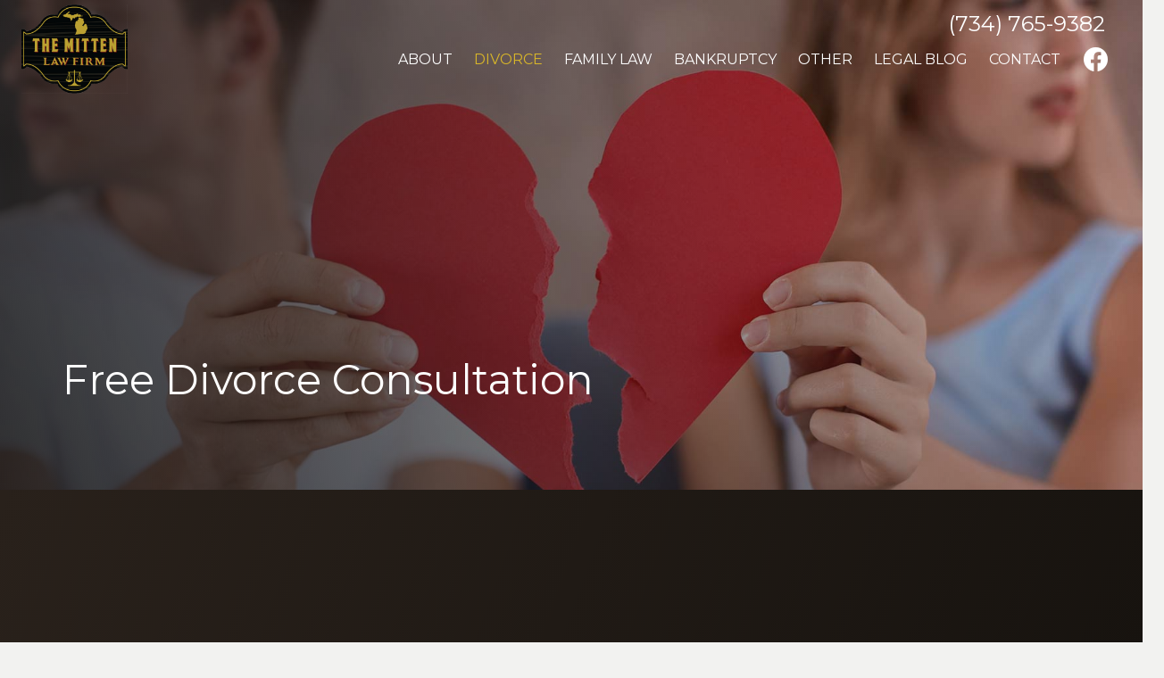

--- FILE ---
content_type: text/html; charset=UTF-8
request_url: https://www.mittenlaw.com/divorce-process/
body_size: 17354
content:
<!DOCTYPE HTML>
<html class="" lang="en-US">
<head>
	<meta charset="UTF-8">
<script type="text/javascript">
/* <![CDATA[ */
var gform;gform||(document.addEventListener("gform_main_scripts_loaded",function(){gform.scriptsLoaded=!0}),document.addEventListener("gform/theme/scripts_loaded",function(){gform.themeScriptsLoaded=!0}),window.addEventListener("DOMContentLoaded",function(){gform.domLoaded=!0}),gform={domLoaded:!1,scriptsLoaded:!1,themeScriptsLoaded:!1,isFormEditor:()=>"function"==typeof InitializeEditor,callIfLoaded:function(o){return!(!gform.domLoaded||!gform.scriptsLoaded||!gform.themeScriptsLoaded&&!gform.isFormEditor()||(gform.isFormEditor()&&console.warn("The use of gform.initializeOnLoaded() is deprecated in the form editor context and will be removed in Gravity Forms 3.1."),o(),0))},initializeOnLoaded:function(o){gform.callIfLoaded(o)||(document.addEventListener("gform_main_scripts_loaded",()=>{gform.scriptsLoaded=!0,gform.callIfLoaded(o)}),document.addEventListener("gform/theme/scripts_loaded",()=>{gform.themeScriptsLoaded=!0,gform.callIfLoaded(o)}),window.addEventListener("DOMContentLoaded",()=>{gform.domLoaded=!0,gform.callIfLoaded(o)}))},hooks:{action:{},filter:{}},addAction:function(o,r,e,t){gform.addHook("action",o,r,e,t)},addFilter:function(o,r,e,t){gform.addHook("filter",o,r,e,t)},doAction:function(o){gform.doHook("action",o,arguments)},applyFilters:function(o){return gform.doHook("filter",o,arguments)},removeAction:function(o,r){gform.removeHook("action",o,r)},removeFilter:function(o,r,e){gform.removeHook("filter",o,r,e)},addHook:function(o,r,e,t,n){null==gform.hooks[o][r]&&(gform.hooks[o][r]=[]);var d=gform.hooks[o][r];null==n&&(n=r+"_"+d.length),gform.hooks[o][r].push({tag:n,callable:e,priority:t=null==t?10:t})},doHook:function(r,o,e){var t;if(e=Array.prototype.slice.call(e,1),null!=gform.hooks[r][o]&&((o=gform.hooks[r][o]).sort(function(o,r){return o.priority-r.priority}),o.forEach(function(o){"function"!=typeof(t=o.callable)&&(t=window[t]),"action"==r?t.apply(null,e):e[0]=t.apply(null,e)})),"filter"==r)return e[0]},removeHook:function(o,r,t,n){var e;null!=gform.hooks[o][r]&&(e=(e=gform.hooks[o][r]).filter(function(o,r,e){return!!(null!=n&&n!=o.tag||null!=t&&t!=o.priority)}),gform.hooks[o][r]=e)}});
/* ]]> */
</script>

	<title>How To File For Divorce&#x2d;Free Divorce Consultation &#x2d; Mitten Law</title>
	<style>img:is([sizes="auto" i], [sizes^="auto," i]) { contain-intrinsic-size: 3000px 1500px }</style>
	
<!-- The SEO Framework by Sybre Waaijer -->
<meta name="robots" content="max-snippet:-1,max-image-preview:standard,max-video-preview:-1" />
<link rel="canonical" href="https://www.mittenlaw.com/divorce-process/" />
<meta name="description" content="Michigan divorces can still be messy. Get a free divorce attorney consultation to help you with spousal support, property division &#038; other divorce matters." />
<meta property="og:type" content="website" />
<meta property="og:locale" content="en_US" />
<meta property="og:site_name" content="Mitten Law" />
<meta property="og:title" content="How To File For Divorce&#x2d;Free Divorce Consultation &#x2d; Mitten Law" />
<meta property="og:description" content="Michigan divorces can still be messy. Get a free divorce attorney consultation to help you with spousal support, property division &#038; other divorce matters." />
<meta property="og:url" content="https://www.mittenlaw.com/divorce-process/" />
<meta property="og:image" content="https://www.mittenlaw.com/wp-content/uploads/2020/06/divorce.jpg" />
<meta property="og:image:width" content="1920" />
<meta property="og:image:height" content="980" />
<meta property="og:image:alt" content="Free divorce consultation" />
<meta name="twitter:card" content="summary_large_image" />
<meta name="twitter:title" content="How To File For Divorce&#x2d;Free Divorce Consultation &#x2d; Mitten Law" />
<meta name="twitter:description" content="Michigan divorces can still be messy. Get a free divorce attorney consultation to help you with spousal support, property division &#038; other divorce matters." />
<meta name="twitter:image" content="https://www.mittenlaw.com/wp-content/uploads/2020/06/divorce.jpg" />
<meta name="twitter:image:alt" content="Free divorce consultation" />
<meta name="google-site-verification" content="cNMtbxzELxbfHeAIw9nsMejh0GYMIKI7MNT_CMWSgyI" />
<script type="application/ld+json">{"@context":"https://schema.org","@graph":[{"@type":"WebSite","@id":"https://www.mittenlaw.com/#/schema/WebSite","url":"https://www.mittenlaw.com/","name":"Mitten Law","inLanguage":"en-US","potentialAction":{"@type":"SearchAction","target":{"@type":"EntryPoint","urlTemplate":"https://www.mittenlaw.com/search/{search_term_string}/"},"query-input":"required name=search_term_string"},"publisher":{"@type":"Organization","@id":"https://www.mittenlaw.com/#/schema/Organization","name":"Mitten Law","url":"https://www.mittenlaw.com/","logo":{"@type":"ImageObject","url":"https://www.mittenlaw.com/wp-content/uploads/2024/01/cropped-mitten_law_logo.jpg","contentUrl":"https://www.mittenlaw.com/wp-content/uploads/2024/01/cropped-mitten_law_logo.jpg","width":512,"height":512}}},{"@type":"WebPage","@id":"https://www.mittenlaw.com/divorce-process/","url":"https://www.mittenlaw.com/divorce-process/","name":"How To File For Divorce&#x2d;Free Divorce Consultation &#x2d; Mitten Law","description":"Michigan divorces can still be messy. Get a free divorce attorney consultation to help you with spousal support, property division &#038; other divorce matters.","inLanguage":"en-US","isPartOf":{"@id":"https://www.mittenlaw.com/#/schema/WebSite"},"breadcrumb":{"@type":"BreadcrumbList","@id":"https://www.mittenlaw.com/#/schema/BreadcrumbList","itemListElement":[{"@type":"ListItem","position":1,"item":"https://www.mittenlaw.com/","name":"Mitten Law"},{"@type":"ListItem","position":2,"name":"How To File For Divorce&#x2d;Free Divorce Consultation"}]},"potentialAction":{"@type":"ReadAction","target":"https://www.mittenlaw.com/divorce-process/"}}]}</script>
<!-- / The SEO Framework by Sybre Waaijer | 8.28ms meta | 4.85ms boot -->

<link rel='dns-prefetch' href='//www.googletagmanager.com' />
<link rel='dns-prefetch' href='//fonts.googleapis.com' />
<meta name="viewport" content="width=device-width, initial-scale=1"><meta name="SKYPE_TOOLBAR" content="SKYPE_TOOLBAR_PARSER_COMPATIBLE"><meta name="theme-color" content="#f2f2f0"><style id='classic-theme-styles-inline-css' type='text/css'>
/*! This file is auto-generated */
.wp-block-button__link{color:#fff;background-color:#32373c;border-radius:9999px;box-shadow:none;text-decoration:none;padding:calc(.667em + 2px) calc(1.333em + 2px);font-size:1.125em}.wp-block-file__button{background:#32373c;color:#fff;text-decoration:none}
</style>
<style id='global-styles-inline-css' type='text/css'>
:root{--wp--preset--aspect-ratio--square: 1;--wp--preset--aspect-ratio--4-3: 4/3;--wp--preset--aspect-ratio--3-4: 3/4;--wp--preset--aspect-ratio--3-2: 3/2;--wp--preset--aspect-ratio--2-3: 2/3;--wp--preset--aspect-ratio--16-9: 16/9;--wp--preset--aspect-ratio--9-16: 9/16;--wp--preset--color--black: #000000;--wp--preset--color--cyan-bluish-gray: #abb8c3;--wp--preset--color--white: #ffffff;--wp--preset--color--pale-pink: #f78da7;--wp--preset--color--vivid-red: #cf2e2e;--wp--preset--color--luminous-vivid-orange: #ff6900;--wp--preset--color--luminous-vivid-amber: #fcb900;--wp--preset--color--light-green-cyan: #7bdcb5;--wp--preset--color--vivid-green-cyan: #00d084;--wp--preset--color--pale-cyan-blue: #8ed1fc;--wp--preset--color--vivid-cyan-blue: #0693e3;--wp--preset--color--vivid-purple: #9b51e0;--wp--preset--gradient--vivid-cyan-blue-to-vivid-purple: linear-gradient(135deg,rgba(6,147,227,1) 0%,rgb(155,81,224) 100%);--wp--preset--gradient--light-green-cyan-to-vivid-green-cyan: linear-gradient(135deg,rgb(122,220,180) 0%,rgb(0,208,130) 100%);--wp--preset--gradient--luminous-vivid-amber-to-luminous-vivid-orange: linear-gradient(135deg,rgba(252,185,0,1) 0%,rgba(255,105,0,1) 100%);--wp--preset--gradient--luminous-vivid-orange-to-vivid-red: linear-gradient(135deg,rgba(255,105,0,1) 0%,rgb(207,46,46) 100%);--wp--preset--gradient--very-light-gray-to-cyan-bluish-gray: linear-gradient(135deg,rgb(238,238,238) 0%,rgb(169,184,195) 100%);--wp--preset--gradient--cool-to-warm-spectrum: linear-gradient(135deg,rgb(74,234,220) 0%,rgb(151,120,209) 20%,rgb(207,42,186) 40%,rgb(238,44,130) 60%,rgb(251,105,98) 80%,rgb(254,248,76) 100%);--wp--preset--gradient--blush-light-purple: linear-gradient(135deg,rgb(255,206,236) 0%,rgb(152,150,240) 100%);--wp--preset--gradient--blush-bordeaux: linear-gradient(135deg,rgb(254,205,165) 0%,rgb(254,45,45) 50%,rgb(107,0,62) 100%);--wp--preset--gradient--luminous-dusk: linear-gradient(135deg,rgb(255,203,112) 0%,rgb(199,81,192) 50%,rgb(65,88,208) 100%);--wp--preset--gradient--pale-ocean: linear-gradient(135deg,rgb(255,245,203) 0%,rgb(182,227,212) 50%,rgb(51,167,181) 100%);--wp--preset--gradient--electric-grass: linear-gradient(135deg,rgb(202,248,128) 0%,rgb(113,206,126) 100%);--wp--preset--gradient--midnight: linear-gradient(135deg,rgb(2,3,129) 0%,rgb(40,116,252) 100%);--wp--preset--font-size--small: 13px;--wp--preset--font-size--medium: 20px;--wp--preset--font-size--large: 36px;--wp--preset--font-size--x-large: 42px;--wp--preset--spacing--20: 0.44rem;--wp--preset--spacing--30: 0.67rem;--wp--preset--spacing--40: 1rem;--wp--preset--spacing--50: 1.5rem;--wp--preset--spacing--60: 2.25rem;--wp--preset--spacing--70: 3.38rem;--wp--preset--spacing--80: 5.06rem;--wp--preset--shadow--natural: 6px 6px 9px rgba(0, 0, 0, 0.2);--wp--preset--shadow--deep: 12px 12px 50px rgba(0, 0, 0, 0.4);--wp--preset--shadow--sharp: 6px 6px 0px rgba(0, 0, 0, 0.2);--wp--preset--shadow--outlined: 6px 6px 0px -3px rgba(255, 255, 255, 1), 6px 6px rgba(0, 0, 0, 1);--wp--preset--shadow--crisp: 6px 6px 0px rgba(0, 0, 0, 1);}:where(.is-layout-flex){gap: 0.5em;}:where(.is-layout-grid){gap: 0.5em;}body .is-layout-flex{display: flex;}.is-layout-flex{flex-wrap: wrap;align-items: center;}.is-layout-flex > :is(*, div){margin: 0;}body .is-layout-grid{display: grid;}.is-layout-grid > :is(*, div){margin: 0;}:where(.wp-block-columns.is-layout-flex){gap: 2em;}:where(.wp-block-columns.is-layout-grid){gap: 2em;}:where(.wp-block-post-template.is-layout-flex){gap: 1.25em;}:where(.wp-block-post-template.is-layout-grid){gap: 1.25em;}.has-black-color{color: var(--wp--preset--color--black) !important;}.has-cyan-bluish-gray-color{color: var(--wp--preset--color--cyan-bluish-gray) !important;}.has-white-color{color: var(--wp--preset--color--white) !important;}.has-pale-pink-color{color: var(--wp--preset--color--pale-pink) !important;}.has-vivid-red-color{color: var(--wp--preset--color--vivid-red) !important;}.has-luminous-vivid-orange-color{color: var(--wp--preset--color--luminous-vivid-orange) !important;}.has-luminous-vivid-amber-color{color: var(--wp--preset--color--luminous-vivid-amber) !important;}.has-light-green-cyan-color{color: var(--wp--preset--color--light-green-cyan) !important;}.has-vivid-green-cyan-color{color: var(--wp--preset--color--vivid-green-cyan) !important;}.has-pale-cyan-blue-color{color: var(--wp--preset--color--pale-cyan-blue) !important;}.has-vivid-cyan-blue-color{color: var(--wp--preset--color--vivid-cyan-blue) !important;}.has-vivid-purple-color{color: var(--wp--preset--color--vivid-purple) !important;}.has-black-background-color{background-color: var(--wp--preset--color--black) !important;}.has-cyan-bluish-gray-background-color{background-color: var(--wp--preset--color--cyan-bluish-gray) !important;}.has-white-background-color{background-color: var(--wp--preset--color--white) !important;}.has-pale-pink-background-color{background-color: var(--wp--preset--color--pale-pink) !important;}.has-vivid-red-background-color{background-color: var(--wp--preset--color--vivid-red) !important;}.has-luminous-vivid-orange-background-color{background-color: var(--wp--preset--color--luminous-vivid-orange) !important;}.has-luminous-vivid-amber-background-color{background-color: var(--wp--preset--color--luminous-vivid-amber) !important;}.has-light-green-cyan-background-color{background-color: var(--wp--preset--color--light-green-cyan) !important;}.has-vivid-green-cyan-background-color{background-color: var(--wp--preset--color--vivid-green-cyan) !important;}.has-pale-cyan-blue-background-color{background-color: var(--wp--preset--color--pale-cyan-blue) !important;}.has-vivid-cyan-blue-background-color{background-color: var(--wp--preset--color--vivid-cyan-blue) !important;}.has-vivid-purple-background-color{background-color: var(--wp--preset--color--vivid-purple) !important;}.has-black-border-color{border-color: var(--wp--preset--color--black) !important;}.has-cyan-bluish-gray-border-color{border-color: var(--wp--preset--color--cyan-bluish-gray) !important;}.has-white-border-color{border-color: var(--wp--preset--color--white) !important;}.has-pale-pink-border-color{border-color: var(--wp--preset--color--pale-pink) !important;}.has-vivid-red-border-color{border-color: var(--wp--preset--color--vivid-red) !important;}.has-luminous-vivid-orange-border-color{border-color: var(--wp--preset--color--luminous-vivid-orange) !important;}.has-luminous-vivid-amber-border-color{border-color: var(--wp--preset--color--luminous-vivid-amber) !important;}.has-light-green-cyan-border-color{border-color: var(--wp--preset--color--light-green-cyan) !important;}.has-vivid-green-cyan-border-color{border-color: var(--wp--preset--color--vivid-green-cyan) !important;}.has-pale-cyan-blue-border-color{border-color: var(--wp--preset--color--pale-cyan-blue) !important;}.has-vivid-cyan-blue-border-color{border-color: var(--wp--preset--color--vivid-cyan-blue) !important;}.has-vivid-purple-border-color{border-color: var(--wp--preset--color--vivid-purple) !important;}.has-vivid-cyan-blue-to-vivid-purple-gradient-background{background: var(--wp--preset--gradient--vivid-cyan-blue-to-vivid-purple) !important;}.has-light-green-cyan-to-vivid-green-cyan-gradient-background{background: var(--wp--preset--gradient--light-green-cyan-to-vivid-green-cyan) !important;}.has-luminous-vivid-amber-to-luminous-vivid-orange-gradient-background{background: var(--wp--preset--gradient--luminous-vivid-amber-to-luminous-vivid-orange) !important;}.has-luminous-vivid-orange-to-vivid-red-gradient-background{background: var(--wp--preset--gradient--luminous-vivid-orange-to-vivid-red) !important;}.has-very-light-gray-to-cyan-bluish-gray-gradient-background{background: var(--wp--preset--gradient--very-light-gray-to-cyan-bluish-gray) !important;}.has-cool-to-warm-spectrum-gradient-background{background: var(--wp--preset--gradient--cool-to-warm-spectrum) !important;}.has-blush-light-purple-gradient-background{background: var(--wp--preset--gradient--blush-light-purple) !important;}.has-blush-bordeaux-gradient-background{background: var(--wp--preset--gradient--blush-bordeaux) !important;}.has-luminous-dusk-gradient-background{background: var(--wp--preset--gradient--luminous-dusk) !important;}.has-pale-ocean-gradient-background{background: var(--wp--preset--gradient--pale-ocean) !important;}.has-electric-grass-gradient-background{background: var(--wp--preset--gradient--electric-grass) !important;}.has-midnight-gradient-background{background: var(--wp--preset--gradient--midnight) !important;}.has-small-font-size{font-size: var(--wp--preset--font-size--small) !important;}.has-medium-font-size{font-size: var(--wp--preset--font-size--medium) !important;}.has-large-font-size{font-size: var(--wp--preset--font-size--large) !important;}.has-x-large-font-size{font-size: var(--wp--preset--font-size--x-large) !important;}
:where(.wp-block-post-template.is-layout-flex){gap: 1.25em;}:where(.wp-block-post-template.is-layout-grid){gap: 1.25em;}
:where(.wp-block-columns.is-layout-flex){gap: 2em;}:where(.wp-block-columns.is-layout-grid){gap: 2em;}
:root :where(.wp-block-pullquote){font-size: 1.5em;line-height: 1.6;}
</style>
<link rel='stylesheet' id='us-fonts-css' href='https://fonts.googleapis.com/css?family=Montserrat%3A400%2C700&#038;display=swap&#038;ver=6.7.4' type='text/css' media='all' />
<link rel='stylesheet' id='us-theme-css' href='https://www.mittenlaw.com/wp-content/uploads/us-assets/www.mittenlaw.com.css?ver=85709548' type='text/css' media='all' />
<link rel='stylesheet' id='child-style-css' href='https://www.mittenlaw.com/wp-content/themes/Impreza-child/css/core.css?ver=6.7.4' type='text/css' media='all' />
<script type="text/javascript" id="uet-tag-script-js-extra">
/* <![CDATA[ */
var uet_tag_data = {"uet_tag_id":"56302877","enableAutoSpaTracking":"false"};
/* ]]> */
</script>
<script type="text/javascript" src="https://www.mittenlaw.com/wp-content/plugins/microsoft-advertising-universal-event-tracking-uet/js/uet-tag.js?ver=1.0.0" id="uet-tag-script-js"></script>
<script type="text/javascript" src="https://www.mittenlaw.com/wp-includes/js/jquery/jquery.min.js?ver=3.7.1" id="jquery-core-js"></script>
<script type="text/javascript" defer='defer' src="https://www.mittenlaw.com/wp-content/plugins/gravityforms/js/jquery.json.min.js?ver=2.9.26" id="gform_json-js"></script>
<script type="text/javascript" id="gform_gravityforms-js-extra">
/* <![CDATA[ */
var gf_global = {"gf_currency_config":{"name":"U.S. Dollar","symbol_left":"$","symbol_right":"","symbol_padding":"","thousand_separator":",","decimal_separator":".","decimals":2,"code":"USD"},"base_url":"https:\/\/www.mittenlaw.com\/wp-content\/plugins\/gravityforms","number_formats":[],"spinnerUrl":"https:\/\/www.mittenlaw.com\/wp-content\/plugins\/gravityforms\/images\/spinner.svg","version_hash":"1b40d27f67915c3d58ab4dfb3aae6b78","strings":{"newRowAdded":"New row added.","rowRemoved":"Row removed","formSaved":"The form has been saved.  The content contains the link to return and complete the form."}};
var gform_i18n = {"datepicker":{"days":{"monday":"Mo","tuesday":"Tu","wednesday":"We","thursday":"Th","friday":"Fr","saturday":"Sa","sunday":"Su"},"months":{"january":"January","february":"February","march":"March","april":"April","may":"May","june":"June","july":"July","august":"August","september":"September","october":"October","november":"November","december":"December"},"firstDay":1,"iconText":"Select date"}};
var gf_legacy_multi = {"5":""};
var gform_gravityforms = {"strings":{"invalid_file_extension":"This type of file is not allowed. Must be one of the following:","delete_file":"Delete this file","in_progress":"in progress","file_exceeds_limit":"File exceeds size limit","illegal_extension":"This type of file is not allowed.","max_reached":"Maximum number of files reached","unknown_error":"There was a problem while saving the file on the server","currently_uploading":"Please wait for the uploading to complete","cancel":"Cancel","cancel_upload":"Cancel this upload","cancelled":"Cancelled","error":"Error","message":"Message"},"vars":{"images_url":"https:\/\/www.mittenlaw.com\/wp-content\/plugins\/gravityforms\/images"}};
/* ]]> */
</script>
<script type="text/javascript" defer='defer' src="https://www.mittenlaw.com/wp-content/plugins/gravityforms/js/gravityforms.min.js?ver=2.9.26" id="gform_gravityforms-js"></script>
<script type="text/javascript" defer='defer' src="https://www.mittenlaw.com/wp-content/plugins/gravityforms/assets/js/dist/utils.min.js?ver=48a3755090e76a154853db28fc254681" id="gform_gravityforms_utils-js"></script>

<!-- Google tag (gtag.js) snippet added by Site Kit -->

<!-- Google Analytics snippet added by Site Kit -->
<script type="text/javascript" src="https://www.googletagmanager.com/gtag/js?id=GT-MJKRXJ8" id="google_gtagjs-js" async></script>
<script type="text/javascript" id="google_gtagjs-js-after">
/* <![CDATA[ */
window.dataLayer = window.dataLayer || [];function gtag(){dataLayer.push(arguments);}
gtag("set","linker",{"domains":["www.mittenlaw.com"]});
gtag("js", new Date());
gtag("set", "developer_id.dZTNiMT", true);
gtag("config", "GT-MJKRXJ8");
/* ]]> */
</script>

<!-- End Google tag (gtag.js) snippet added by Site Kit -->
<link rel="https://api.w.org/" href="https://www.mittenlaw.com/wp-json/" /><link rel="alternate" title="JSON" type="application/json" href="https://www.mittenlaw.com/wp-json/wp/v2/pages/21" /><link rel="alternate" title="oEmbed (JSON)" type="application/json+oembed" href="https://www.mittenlaw.com/wp-json/oembed/1.0/embed?url=https%3A%2F%2Fwww.mittenlaw.com%2Fdivorce-process%2F" />
<link rel="alternate" title="oEmbed (XML)" type="text/xml+oembed" href="https://www.mittenlaw.com/wp-json/oembed/1.0/embed?url=https%3A%2F%2Fwww.mittenlaw.com%2Fdivorce-process%2F&#038;format=xml" />

			<!-- Global site tag (gtag.js) - Google Analytics -->
			<script async src="https://www.googletagmanager.com/gtag/js?id=UA-127567821-1"></script>
			<script>
				window.dataLayer = window.dataLayer || [];
				function gtag(){dataLayer.push(arguments);}
				gtag('js', new Date());
				gtag( 'config', 'UA-127567821-1' );
			</script>

			<meta name="generator" content="Site Kit by Google 1.154.0" /><!-- Google tag (gtag.js) -->
<script async src="https://www.googletagmanager.com/gtag/js?id=AW-439469170"></script>
<script>
  window.dataLayer = window.dataLayer || [];
  function gtag(){dataLayer.push(arguments);}
  gtag('js', new Date());

  gtag('config', 'AW-439469170');
</script>
<!-- Google tag (gtag.js) event - delayed navigation helper -->
<script>
  // Helper function to delay opening a URL until a gtag event is sent.
  // Call it in response to an action that should navigate to a URL.
  function gtagSendEvent(url) {
    var callback = function () {
      if (typeof url === 'string') {
        window.location = url;
      }
    };
    gtag('event', 'Form', {
      'event_callback': callback,
      'event_timeout': 2000,
      // <event_parameters>
    });
    return false;
  }
</script>

<meta name="msvalidate.01" content="A0DFED6D093AD47BB1C00959B2FF1418" />
	<script>
		if ( !/Android|webOS|iPhone|iPad|iPod|BlackBerry|IEMobile|Opera Mini/i.test( navigator.userAgent ) ) {
			var root = document.getElementsByTagName( 'html' )[ 0 ]
			root.className += " no-touch";
		}
	</script>
	<meta name="redi-version" content="1.2.7" />
<!-- Google Tag Manager snippet added by Site Kit -->
<script type="text/javascript">
/* <![CDATA[ */

			( function( w, d, s, l, i ) {
				w[l] = w[l] || [];
				w[l].push( {'gtm.start': new Date().getTime(), event: 'gtm.js'} );
				var f = d.getElementsByTagName( s )[0],
					j = d.createElement( s ), dl = l != 'dataLayer' ? '&l=' + l : '';
				j.async = true;
				j.src = 'https://www.googletagmanager.com/gtm.js?id=' + i + dl;
				f.parentNode.insertBefore( j, f );
			} )( window, document, 'script', 'dataLayer', 'GTM-WLSRLN6N' );
			
/* ]]> */
</script>

<!-- End Google Tag Manager snippet added by Site Kit -->
<link rel="icon" href="https://www.mittenlaw.com/wp-content/uploads/2024/01/cropped-mitten_law_logo-32x32.jpg" sizes="32x32" />
<link rel="icon" href="https://www.mittenlaw.com/wp-content/uploads/2024/01/cropped-mitten_law_logo-192x192.jpg" sizes="192x192" />
<link rel="apple-touch-icon" href="https://www.mittenlaw.com/wp-content/uploads/2024/01/cropped-mitten_law_logo-180x180.jpg" />
<meta name="msapplication-TileImage" content="https://www.mittenlaw.com/wp-content/uploads/2024/01/cropped-mitten_law_logo-270x270.jpg" />
<noscript><style> .wpb_animate_when_almost_visible { opacity: 1; }</style></noscript>		<style id="us-header-css"> @media (min-width:900px){.hidden_for_default{display:none!important} .l-subheader.at_top{display:none} .l-subheader.at_bottom{display:none}.l-header{position:relative;z-index:111;width:100%} .l-subheader{margin:0 auto} .l-subheader.width_full{padding-left:1.5rem;padding-right:1.5rem} .l-subheader-h{display:flex;align-items:center;position:relative;margin:0 auto;height:inherit} .w-header-show{display:none}.l-header.pos_fixed{position:fixed;left:0} .l-header.pos_fixed:not(.notransition) .l-subheader{transition-property:transform, background, box-shadow, line-height, height;transition-duration:0.3s;transition-timing-function:cubic-bezier(.78,.13,.15,.86)}.header_hor .l-header.sticky_auto_hide{transition:transform 0.3s cubic-bezier(.78,.13,.15,.86) 0.1s} .header_hor .l-header.sticky_auto_hide.down{transform:translateY(-100%);overflow:hidden}.l-header.bg_transparent:not(.sticky) .l-subheader{box-shadow:none!important;background:none} .l-header.bg_transparent~.l-main .l-section.width_full.height_auto:first-child>.l-section-h{padding-top:0!important;padding-bottom:0!important}.l-header.pos_static.bg_transparent{position:absolute;left:0}.l-subheader.width_full .l-subheader-h{max-width:none!important}.headerinpos_above .l-header.pos_fixed{overflow:hidden;transition:transform 0.3s;transform:translate3d(0,-100%,0)} .headerinpos_above .l-header.pos_fixed.sticky{overflow:visible;transform:none} .headerinpos_above .l-header.pos_fixed~.l-section>.l-section-h, .headerinpos_above .l-header.pos_fixed~.l-main .l-section:first-of-type>.l-section-h{padding-top:0!important}.l-header.shadow_thin .l-subheader.at_middle, .l-header.shadow_thin .l-subheader.at_bottom, .l-header.shadow_none.sticky .l-subheader.at_middle, .l-header.shadow_none.sticky .l-subheader.at_bottom{box-shadow:0 1px 0 rgba(0,0,0,0.08)} .l-header.shadow_wide .l-subheader.at_middle, .l-header.shadow_wide .l-subheader.at_bottom{box-shadow:0 3px 5px -1px rgba(0,0,0,0.1), 0 2px 1px -1px rgba(0,0,0,0.05)}.header_hor .l-subheader-cell>.w-cart{margin-left:0;margin-right:0} .l-header:before{content:'110'} .l-subheader.at_top{line-height:40px;height:40px} .l-header.sticky .l-subheader.at_top{line-height:40px;height:40px} .l-subheader.at_middle{line-height:110px;height:110px} .l-header.sticky .l-subheader.at_middle{line-height:110px;height:110px} .l-subheader.at_bottom{line-height:50px;height:50px} .l-header.sticky .l-subheader.at_bottom{line-height:50px;height:50px}.l-subheader.with_centering .l-subheader-cell.at_left, .l-subheader.with_centering .l-subheader-cell.at_right{flex-basis:100px}.l-header.pos_fixed~.l-main>.l-section:first-of-type>.l-section-h, .headerinpos_below .l-header.pos_fixed~.l-main>.l-section:nth-of-type(2)>.l-section-h, .l-header.pos_static.bg_transparent~.l-main>.l-section:first-of-type>.l-section-h{padding-top:110px} .headerinpos_bottom .l-header.pos_fixed~.l-main>.l-section:first-of-type>.l-section-h{padding-bottom:110px}.l-header.bg_transparent~.l-main .l-section.valign_center:first-of-type>.l-section-h{top:-55px} .headerinpos_bottom .l-header.pos_fixed.bg_transparent~.l-main .l-section.valign_center:first-of-type>.l-section-h{top:55px}.menu-item-object-us_page_block{max-height:calc(100vh - 110px)}.l-header.pos_fixed:not(.down)~.l-main .l-section.type_sticky{top:110px} .admin-bar .l-header.pos_fixed:not(.down)~.l-main .l-section.type_sticky{top:142px} .l-header.pos_fixed.sticky:not(.down)~.l-main .l-section.type_sticky:first-of-type>.l-section-h{padding-top:110px}.l-header.pos_fixed~.l-main .vc_column-inner.type_sticky>.wpb_wrapper{top:calc(110px + 4rem)}.l-header.pos_fixed~.l-main .woocommerce .cart-collaterals, .l-header.pos_fixed~.l-main .woocommerce-checkout #order_review{top:110px}.l-header.pos_static.bg_solid~.l-main .l-section.height_full:first-of-type{min-height:calc(100vh - 110px)} .admin-bar .l-header.pos_static.bg_solid~.l-main .l-section.height_full:first-of-type{min-height:calc(100vh - 142px)} .l-header.pos_fixed:not(.sticky_auto_hide)~.l-main .l-section.height_full:not(:first-of-type){min-height:calc(100vh - 110px)} .admin-bar .l-header.pos_fixed:not(.sticky_auto_hide)~.l-main .l-section.height_full:not(:first-of-type){min-height:calc(100vh - 142px)}.headerinpos_below .l-header.pos_fixed:not(.sticky){position:absolute;top:100%} .headerinpos_bottom .l-header.pos_fixed:not(.sticky){position:absolute;bottom:0} .headerinpos_below .l-header.pos_fixed~.l-main>.l-section:first-of-type>.l-section-h, .headerinpos_bottom .l-header.pos_fixed~.l-main>.l-section:first-of-type>.l-section-h{padding-top:0!important} .headerinpos_below .l-header.pos_fixed~.l-main .l-section.height_full:nth-of-type(2){min-height:100vh} .admin-bar.headerinpos_below .l-header.pos_fixed~.l-main .l-section.height_full:nth-of-type(2){min-height:calc(100vh - 32px)} .headerinpos_bottom .l-header.pos_fixed:not(.sticky) .w-cart-dropdown, .headerinpos_bottom .l-header.pos_fixed:not(.sticky) .w-nav.type_desktop .w-nav-list.level_2{bottom:100%;transform-origin:0 100%} .headerinpos_bottom .l-header.pos_fixed:not(.sticky) .w-nav.type_mobile.m_layout_dropdown .w-nav-list.level_1{top:auto;bottom:100%;box-shadow:0 -3px 3px rgba(0,0,0,0.1)} .headerinpos_bottom .l-header.pos_fixed:not(.sticky) .w-nav.type_desktop .w-nav-list.level_3, .headerinpos_bottom .l-header.pos_fixed:not(.sticky) .w-nav.type_desktop .w-nav-list.level_4{top:auto;bottom:0;transform-origin:0 100%}.headerinpos_bottom .l-header.pos_fixed:not(.sticky) .w-dropdown-list{top:auto;bottom:-0.4em;padding-top:0.4em;padding-bottom:2.4em}}@media (min-width:600px) and (max-width:899px){.hidden_for_tablets{display:none!important} .l-subheader.at_top{display:none} .l-subheader.at_bottom{display:none}.l-header{position:relative;z-index:111;width:100%} .l-subheader{margin:0 auto} .l-subheader.width_full{padding-left:1.5rem;padding-right:1.5rem} .l-subheader-h{display:flex;align-items:center;position:relative;margin:0 auto;height:inherit} .w-header-show{display:none}.l-header.pos_fixed{position:fixed;left:0} .l-header.pos_fixed:not(.notransition) .l-subheader{transition-property:transform, background, box-shadow, line-height, height;transition-duration:0.3s;transition-timing-function:cubic-bezier(.78,.13,.15,.86)}.header_hor .l-header.sticky_auto_hide{transition:transform 0.3s cubic-bezier(.78,.13,.15,.86) 0.1s} .header_hor .l-header.sticky_auto_hide.down{transform:translateY(-100%);overflow:hidden}.l-header.bg_transparent:not(.sticky) .l-subheader{box-shadow:none!important;background:none} .l-header.bg_transparent~.l-main .l-section.width_full.height_auto:first-child>.l-section-h{padding-top:0!important;padding-bottom:0!important}.l-header.pos_static.bg_transparent{position:absolute;left:0}.l-subheader.width_full .l-subheader-h{max-width:none!important}.headerinpos_above .l-header.pos_fixed{overflow:hidden;transition:transform 0.3s;transform:translate3d(0,-100%,0)} .headerinpos_above .l-header.pos_fixed.sticky{overflow:visible;transform:none} .headerinpos_above .l-header.pos_fixed~.l-section>.l-section-h, .headerinpos_above .l-header.pos_fixed~.l-main .l-section:first-of-type>.l-section-h{padding-top:0!important}.l-header.shadow_thin .l-subheader.at_middle, .l-header.shadow_thin .l-subheader.at_bottom, .l-header.shadow_none.sticky .l-subheader.at_middle, .l-header.shadow_none.sticky .l-subheader.at_bottom{box-shadow:0 1px 0 rgba(0,0,0,0.08)} .l-header.shadow_wide .l-subheader.at_middle, .l-header.shadow_wide .l-subheader.at_bottom{box-shadow:0 3px 5px -1px rgba(0,0,0,0.1), 0 2px 1px -1px rgba(0,0,0,0.05)}.header_hor .l-subheader-cell>.w-cart{margin-left:0;margin-right:0} .l-header:before{content:'80'} .l-subheader.at_top{line-height:40px;height:40px} .l-header.sticky .l-subheader.at_top{line-height:40px;height:40px} .l-subheader.at_middle{line-height:80px;height:80px} .l-header.sticky .l-subheader.at_middle{line-height:80px;height:80px} .l-subheader.at_bottom{line-height:50px;height:50px} .l-header.sticky .l-subheader.at_bottom{line-height:50px;height:50px}.l-subheader.with_centering_tablets .l-subheader-cell.at_left, .l-subheader.with_centering_tablets .l-subheader-cell.at_right{flex-basis:100px}.l-header.pos_fixed~.l-main>.l-section:first-of-type>.l-section-h, .headerinpos_below .l-header.pos_fixed~.l-main>.l-section:nth-of-type(2)>.l-section-h, .l-header.pos_static.bg_transparent~.l-main>.l-section:first-of-type>.l-section-h{padding-top:80px}.l-header.bg_transparent~.l-main .l-section.valign_center:first-of-type>.l-section-h{top:-40px}.l-header.pos_fixed~.l-main .l-section.type_sticky{top:80px} .admin-bar .l-header.pos_fixed~.l-main .l-section.type_sticky{top:112px} .l-header.pos_fixed.sticky:not(.down)~.l-main .l-section.type_sticky:first-of-type>.l-section-h{padding-top:80px}.l-header.pos_static.bg_solid~.l-main .l-section.height_full:first-of-type{min-height:calc(100vh - 80px)} .l-header.pos_fixed:not(.sticky_auto_hide)~.l-main .l-section.height_full:not(:first-of-type){min-height:calc(100vh - 80px)}}@media (max-width:599px){.hidden_for_mobiles{display:none!important} .l-subheader.at_bottom{display:none}.l-header{position:relative;z-index:111;width:100%} .l-subheader{margin:0 auto} .l-subheader.width_full{padding-left:1.5rem;padding-right:1.5rem} .l-subheader-h{display:flex;align-items:center;position:relative;margin:0 auto;height:inherit} .w-header-show{display:none}.l-header.pos_fixed{position:fixed;left:0} .l-header.pos_fixed:not(.notransition) .l-subheader{transition-property:transform, background, box-shadow, line-height, height;transition-duration:0.3s;transition-timing-function:cubic-bezier(.78,.13,.15,.86)}.header_hor .l-header.sticky_auto_hide{transition:transform 0.3s cubic-bezier(.78,.13,.15,.86) 0.1s} .header_hor .l-header.sticky_auto_hide.down{transform:translateY(-100%);overflow:hidden}.l-header.bg_transparent:not(.sticky) .l-subheader{box-shadow:none!important;background:none} .l-header.bg_transparent~.l-main .l-section.width_full.height_auto:first-child>.l-section-h{padding-top:0!important;padding-bottom:0!important}.l-header.pos_static.bg_transparent{position:absolute;left:0}.l-subheader.width_full .l-subheader-h{max-width:none!important}.headerinpos_above .l-header.pos_fixed{overflow:hidden;transition:transform 0.3s;transform:translate3d(0,-100%,0)} .headerinpos_above .l-header.pos_fixed.sticky{overflow:visible;transform:none} .headerinpos_above .l-header.pos_fixed~.l-section>.l-section-h, .headerinpos_above .l-header.pos_fixed~.l-main .l-section:first-of-type>.l-section-h{padding-top:0!important}.l-header.shadow_thin .l-subheader.at_middle, .l-header.shadow_thin .l-subheader.at_bottom, .l-header.shadow_none.sticky .l-subheader.at_middle, .l-header.shadow_none.sticky .l-subheader.at_bottom{box-shadow:0 1px 0 rgba(0,0,0,0.08)} .l-header.shadow_wide .l-subheader.at_middle, .l-header.shadow_wide .l-subheader.at_bottom{box-shadow:0 3px 5px -1px rgba(0,0,0,0.1), 0 2px 1px -1px rgba(0,0,0,0.05)}.header_hor .l-subheader-cell>.w-cart{margin-left:0;margin-right:0} .l-header:before{content:'90'} .l-subheader.at_top{line-height:30px;height:30px} .l-header.sticky .l-subheader.at_top{line-height:30px;height:30px} .l-subheader.at_middle{line-height:80px;height:80px} .l-header.sticky .l-subheader.at_middle{line-height:60px;height:60px} .l-subheader.at_bottom{line-height:50px;height:50px} .l-header.sticky .l-subheader.at_bottom{line-height:50px;height:50px}.l-subheader.with_centering_mobiles .l-subheader-cell.at_left, .l-subheader.with_centering_mobiles .l-subheader-cell.at_right{flex-basis:100px}.l-header.pos_fixed~.l-main>.l-section:first-of-type>.l-section-h, .headerinpos_below .l-header.pos_fixed~.l-main>.l-section:nth-of-type(2)>.l-section-h, .l-header.pos_static.bg_transparent~.l-main>.l-section:first-of-type>.l-section-h{padding-top:110px}.l-header.bg_transparent~.l-main .l-section.valign_center:first-of-type>.l-section-h{top:-55px}.l-header.pos_fixed~.l-main .l-section.type_sticky{top:90px} .l-header.pos_fixed.sticky:not(.down)~.l-main .l-section.type_sticky:first-of-type>.l-section-h{padding-top:90px}.l-header.pos_static.bg_solid~.l-main .l-section.height_full:first-of-type{min-height:calc(100vh - 110px)} .l-header.pos_fixed:not(.sticky_auto_hide)~.l-main .l-section.height_full:not(:first-of-type){min-height:calc(100vh - 90px)}}@media (min-width:900px){.ush_image_1{height:100px!important} .l-header.sticky .ush_image_1{height:80px!important}} @media (min-width:600px) and (max-width:899px){.ush_image_1{height:80px!important} .l-header.sticky .ush_image_1{height:80px!important}} @media (max-width:599px){.ush_image_1{height:60px!important} .l-header.sticky .ush_image_1{height:40px!important}}.header_hor .ush_menu_1.type_desktop .w-nav-list.level_1>.menu-item>a{padding-left:12px;padding-right:12px} .header_ver .ush_menu_1.type_desktop .w-nav-list.level_1>.menu-item>a{padding-top:12px;padding-bottom:12px} .ush_menu_1.type_desktop .menu-item:not(.level_1){font-size:1rem} .ush_menu_1.type_mobile .w-nav-anchor.level_1{font-size:1.1rem} .ush_menu_1.type_mobile .w-nav-anchor:not(.level_1){font-size:0.9rem} @media (min-width:900px){.ush_menu_1 .w-nav-icon{font-size:30px}} @media (min-width:600px) and (max-width:899px){.ush_menu_1 .w-nav-icon{font-size:30px}} @media (max-width:599px){.ush_menu_1 .w-nav-icon{font-size:30px}} .ush_menu_1 .w-nav-icon i{border-width:3px}@media screen and (max-width:1199px){.w-nav.ush_menu_1>.w-nav-list.level_1{display:none} .ush_menu_1 .w-nav-control{display:block}}.ush_menu_1{text-transform:uppercase!important;line-height:40px!important}.ush_socials_1{font-size:28px!important}.ush_vwrapper_1{margin-bottom:0!important;padding-bottom:0!important}.ush_text_1{font-size:24px!important;line-height:24px!important;margin-bottom:0!important;padding-bottom:0!important;padding-right:18px!important}@media (max-width:599px){.ush_socials_1{font-size:20px!important}.ush_text_1{font-size:18px!important;line-height:18px!important;padding-right:0px!important}}</style>
		<style id="us-design-options-css">.us_custom_133a9b17{background:url(https://www.mittenlaw.com/wp-content/uploads/2020/06/bg7.jpg) no-repeat center / cover!important}.us_custom_34f780a0{max-width:600px!important;padding-left:20px!important;padding-right:20px!important}.us_custom_de403887{color:#ffffff!important;text-align:center!important;font-weight:700!important;margin-top:25px!important;margin-bottom:25px!important;padding-top:25px!important;padding-bottom:25px!important;background:#1a1a1a!important}.us_custom_30cec6b0{color:#ffffff!important;font-size:46px!important}.us_custom_8535c5f4{margin-bottom:0!important;padding-bottom:0!important}.us_custom_402d0671{text-align:center!important;font-size:28px!important}.us_custom_eb849559{text-align:center!important}.us_custom_100d1e64{padding-top:15px!important;padding-bottom:15px!important}@media (min-width:600px) and (max-width:1023px){.us_custom_30cec6b0{font-size:36px!important}}@media (max-width:599px){.us_custom_30cec6b0{font-size:28px!important}}</style></head>
<body class="page-template-default page page-id-21 wp-embed-responsive l-body Impreza_7.5 us-core_7.5.2 header_hor headerinpos_top state_default wpb-js-composer js-comp-ver-6.2.0 vc_responsive" itemscope itemtype="https://schema.org/WebPage">

<div class="l-canvas type_wide">
	<header id="page-header" class="l-header pos_fixed bg_transparent shadow_thin id_8" itemscope itemtype="https://schema.org/WPHeader"><div class="l-subheader at_top"><div class="l-subheader-h"><div class="l-subheader-cell at_left"></div><div class="l-subheader-cell at_center"></div><div class="l-subheader-cell at_right"></div></div></div><div class="l-subheader at_middle width_full"><div class="l-subheader-h"><div class="l-subheader-cell at_left"><div class="w-image ush_image_1"><a class="w-image-h" href="https://www.mittenlaw.com/"><img width="796" height="668" src="https://www.mittenlaw.com/wp-content/uploads/2020/06/logo.png" class="attachment-large size-large" alt="" decoding="async" fetchpriority="high" srcset="https://www.mittenlaw.com/wp-content/uploads/2020/06/logo.png 796w, https://www.mittenlaw.com/wp-content/uploads/2020/06/logo-300x252.png 300w" sizes="(max-width: 796px) 100vw, 796px" /></a></div></div><div class="l-subheader-cell at_center"></div><div class="l-subheader-cell at_right"><div class="w-vwrapper ush_vwrapper_1 align_right valign_top "><div class="w-text ush_text_1"><a class="w-text-h" href="tel:1-734-765-9382"><span class="w-text-value">(734) 765-9382</span></a></div><div class="w-hwrapper ush_hwrapper_1 align_left valign_middle "><nav class="w-nav ush_menu_1 height_full type_desktop dropdown_height m_align_left m_layout_dropdown" itemscope itemtype="https://schema.org/SiteNavigationElement"><a class="w-nav-control" href="javascript:void(0);" aria-label="Menu"><div class="w-nav-icon"><i></i></div></a><ul class="w-nav-list level_1 hide_for_mobiles hover_underline"><li id="menu-item-42" class="menu-item menu-item-type-post_type menu-item-object-page w-nav-item level_1 menu-item-42"><a class="w-nav-anchor level_1"  href="https://www.mittenlaw.com/about/"><span class="w-nav-title">About</span><span class="w-nav-arrow"></span></a></li><li id="menu-item-379" class="menu-item menu-item-type-post_type menu-item-object-page current-menu-item page_item page-item-21 current_page_item current-menu-ancestor current-menu-parent current_page_parent current_page_ancestor menu-item-has-children w-nav-item level_1 menu-item-379"><a class="w-nav-anchor level_1"  href="https://www.mittenlaw.com/divorce-process/"><span class="w-nav-title">Divorce</span><span class="w-nav-arrow"></span></a><ul class="w-nav-list level_2"><li id="menu-item-48" class="menu-item menu-item-type-post_type menu-item-object-page current-menu-item page_item page-item-21 current_page_item w-nav-item level_2 menu-item-48"><a class="w-nav-anchor level_2"  href="https://www.mittenlaw.com/divorce-process/"><span class="w-nav-title">Free Divorce Consultation</span><span class="w-nav-arrow"></span></a></li><li id="menu-item-53" class="menu-item menu-item-type-post_type menu-item-object-page w-nav-item level_2 menu-item-53"><a class="w-nav-anchor level_2"  href="https://www.mittenlaw.com/spousal-support/"><span class="w-nav-title">Spousal Support</span><span class="w-nav-arrow"></span></a></li><li id="menu-item-1201" class="menu-item menu-item-type-post_type menu-item-object-page w-nav-item level_2 menu-item-1201"><a class="w-nav-anchor level_2"  href="https://www.mittenlaw.com/division-of-property/"><span class="w-nav-title">Division Of Property</span><span class="w-nav-arrow"></span></a></li></ul></li><li id="menu-item-360" class="menu-item menu-item-type-post_type menu-item-object-page menu-item-has-children w-nav-item level_1 menu-item-360"><a class="w-nav-anchor level_1"  href="https://www.mittenlaw.com/family-law/"><span class="w-nav-title">Family Law</span><span class="w-nav-arrow"></span></a><ul class="w-nav-list level_2"><li id="menu-item-43" class="menu-item menu-item-type-post_type menu-item-object-page w-nav-item level_2 menu-item-43"><a class="w-nav-anchor level_2"  href="https://www.mittenlaw.com/changing-custody/"><span class="w-nav-title">Changing Custody</span><span class="w-nav-arrow"></span></a></li><li id="menu-item-44" class="menu-item menu-item-type-post_type menu-item-object-page w-nav-item level_2 menu-item-44"><a class="w-nav-anchor level_2"  href="https://www.mittenlaw.com/changing-parenting-time/"><span class="w-nav-title">Changing Parenting Time</span><span class="w-nav-arrow"></span></a></li><li id="menu-item-60" class="menu-item menu-item-type-post_type menu-item-object-page w-nav-item level_2 menu-item-60"><a class="w-nav-anchor level_2"  href="https://www.mittenlaw.com/moving-with-children/"><span class="w-nav-title">Moving with Children</span><span class="w-nav-arrow"></span></a></li><li id="menu-item-46" class="menu-item menu-item-type-post_type menu-item-object-page w-nav-item level_2 menu-item-46"><a class="w-nav-anchor level_2"  href="https://www.mittenlaw.com/child-support/"><span class="w-nav-title">Child Support</span><span class="w-nav-arrow"></span></a></li></ul></li><li id="menu-item-359" class="menu-item menu-item-type-post_type menu-item-object-page menu-item-has-children w-nav-item level_1 menu-item-359"><a class="w-nav-anchor level_1"  href="https://www.mittenlaw.com/bankruptcy/"><span class="w-nav-title">Bankruptcy</span><span class="w-nav-arrow"></span></a><ul class="w-nav-list level_2"><li id="menu-item-56" class="menu-item menu-item-type-custom menu-item-object-custom w-nav-item level_2 menu-item-56"><a class="w-nav-anchor level_2"  target="_blank" href="https://www.annualcreditreport.com/index.action"><span class="w-nav-title">Free Credit Report</span><span class="w-nav-arrow"></span></a></li><li id="menu-item-45" class="menu-item menu-item-type-post_type menu-item-object-page w-nav-item level_2 menu-item-45"><a class="w-nav-anchor level_2"  href="https://www.mittenlaw.com/chapter-7/"><span class="w-nav-title">Chapter 7 Bankruptcy</span><span class="w-nav-arrow"></span></a></li><li id="menu-item-51" class="menu-item menu-item-type-post_type menu-item-object-page w-nav-item level_2 menu-item-51"><a class="w-nav-anchor level_2"  href="https://www.mittenlaw.com/required-credit-counseling/"><span class="w-nav-title">Required Credit Counseling</span><span class="w-nav-arrow"></span></a></li></ul></li><li id="menu-item-49" class="menu-item menu-item-type-post_type menu-item-object-page menu-item-has-children w-nav-item level_1 menu-item-49"><a class="w-nav-anchor level_1"  href="https://www.mittenlaw.com/estate-planning/"><span class="w-nav-title">Other</span><span class="w-nav-arrow"></span></a><ul class="w-nav-list level_2"><li id="menu-item-1585" class="menu-item menu-item-type-post_type menu-item-object-page w-nav-item level_2 menu-item-1585"><a class="w-nav-anchor level_2"  href="https://www.mittenlaw.com/estate-planning/"><span class="w-nav-title">Estate Planning</span><span class="w-nav-arrow"></span></a></li><li id="menu-item-1001" class="menu-item menu-item-type-post_type menu-item-object-page w-nav-item level_2 menu-item-1001"><a class="w-nav-anchor level_2"  href="https://www.mittenlaw.com/contact/client-payment-portal/"><span class="w-nav-title">Client Payment Portal</span><span class="w-nav-arrow"></span></a></li><li id="menu-item-1586" class="menu-item menu-item-type-post_type menu-item-object-page w-nav-item level_2 menu-item-1586"><a class="w-nav-anchor level_2"  href="https://www.mittenlaw.com/personal-injury-accidents/"><span class="w-nav-title">Michigan Car Accident Lawyer</span><span class="w-nav-arrow"></span></a></li></ul></li><li id="menu-item-50" class="menu-item menu-item-type-post_type menu-item-object-page w-nav-item level_1 menu-item-50"><a class="w-nav-anchor level_1"  href="https://www.mittenlaw.com/legal-blog/"><span class="w-nav-title">Legal Blog</span><span class="w-nav-arrow"></span></a></li><li id="menu-item-47" class="menu-item menu-item-type-post_type menu-item-object-page w-nav-item level_1 menu-item-47"><a class="w-nav-anchor level_1"  href="https://www.mittenlaw.com/contact/"><span class="w-nav-title">Contact</span><span class="w-nav-arrow"></span></a></li><li class="w-nav-close"></li></ul><div class="w-nav-options hidden" onclick='return {&quot;mobileWidth&quot;:1200,&quot;mobileBehavior&quot;:0}'></div></nav><div class="w-socials ush_socials_1 style_default hover_fade color_link shape_square"><div class="w-socials-list"><div class="w-socials-item facebook"><a class="w-socials-item-link" rel="noopener nofollow" target="_blank" href="https://www.facebook.com/Mittenlaw/" title="Facebook" aria-label="Facebook"><span class="w-socials-item-link-hover"></span></a></div></div></div></div></div></div></div></div><div class="l-subheader for_hidden hidden"></div></header><main id="page-content" class="l-main" itemprop="mainContentOfPage">
	<section class="l-section wpb_row height_large with_img parallax_fixed with_overlay"><div class="l-section-img" style="background-image: url(https://www.mittenlaw.com/wp-content/uploads/2020/06/divorce.jpg);background-repeat: no-repeat;" data-img-width="1920" data-img-height="980"></div><div class="l-section-overlay" style="background: linear-gradient(65deg,rgba(26,26,26,0.90),rgba(0,0,0,0.15))"></div><div class="l-section-h i-cf"><div class="g-cols vc_row type_default valign_top"><div class="vc_col-sm-12 wpb_column vc_column_container animate_afl" style="animation-delay:0.6s;"><div class="vc_column-inner"><div class="wpb_wrapper"><div class="w-separator size_huge"></div><div class="w-separator size_huge"></div><h2 class="w-post-elm post_title us_custom_30cec6b0 entry-title has_text_color" itemprop="headline">Free Divorce Consultation</h2></div></div></div></div></div></section>
<section class="l-section wpb_row height_medium color_alternate"><div class="l-section-h i-cf"><div class="g-cols vc_row type_default valign_top"><div class="vc_col-sm-12 wpb_column vc_column_container animate_afb"><div class="vc_column-inner"><div class="wpb_wrapper"><div class="wpb_text_column" ><div class="wpb_wrapper"><p>Going through a divorce can be a very difficult time in one’s life; thankfully, we are here to help.  Here at the Mitten Law Firm, we work with compassion and experience to ensure that everything goes smoothly during your divorce. It is our goal to make the divorce process as stress free and as easy as possible for our clients.</p>
</div></div></div></div></div></div></div></section><section class="l-section wpb_row height_auto width_full"><div class="l-section-h i-cf"><div class="g-cols vc_row type_default valign_top"><div class="vc_col-sm-6 wpb_column vc_column_container has-fill animate_afl"><div class="vc_column-inner us_custom_133a9b17 "><div class="wpb_wrapper"><div class="w-separator size_custom" style="height:20vh;"></div></div></div></div><div class="vc_col-sm-6 wpb_column vc_column_container animate_afr"><div class="vc_column-inner"><div class="wpb_wrapper"><div class="w-separator size_custom" style="height:40px;"></div><div class="wpb_text_column us_custom_34f780a0" ><div class="wpb_wrapper"><h3>HOW DIVORCE WORKS IN MICHIGAN</h3>
<p>Michigan is a no-fault divorce state. Simply put, this means that neither party needs to prove a claim that the other is at fault for the breakdown of the marriage.</p>
<p>However, it is possible to use certain claims, such as infidelity, abuse, or abandonment, to our advantage during asset distributions and for spousal support.</p>
<p>To file for divorce in Michigan, you must have resided within the state for at least 180 days prior to the divorce filing and have resided within the county in which you file for at least 10 days. A complaint for divorce, along with all the supporting documents, will be filed by us in the county in which you reside.</p>
<p>If there are no minor children involved, Michigan has a mandatory 60 day waiting period from the onset of the divorce to when the court will grant it. If there are minor children, this waiting period is increased to 180 days. This longer waiting period may be shortened or waived under certain circumstances, but it will never be less than 60 days</p>
<p>Keep in mind, the above time frames are minimums and divorce cases can often last longer than 60 or 180 days.</p>
</div></div><div class="w-separator size_custom" style="height:40px;"></div></div></div></div></div></div></section><section class="l-section wpb_row height_medium with_img parallax_fixed with_overlay"><div class="l-section-img" style="background-image: url(https://www.mittenlaw.com/wp-content/uploads/2020/06/bg6.jpg);background-repeat: no-repeat;" data-img-width="1920" data-img-height="1080"></div><div class="l-section-overlay" style="background: rgba(255,255,255,0.90)"></div><div class="l-section-h i-cf"><div class="g-cols vc_row type_default valign_top"><div class="vc_col-sm-12 wpb_column vc_column_container"><div class="vc_column-inner"><div class="wpb_wrapper"><div class="wpb_text_column" ><div class="wpb_wrapper"><h3>PROPERTY DIVISION IN DIVORCE</h3>
<p>In a divorce proceeding, property is divided either by agreement of the parties or by the court. Michigan follows an <a href="https://www.mittenlaw.com/division-of-property/" target="_blank" rel="noopener noreferrer">equitable distribution of marital property model</a>, which does not necessarily mean it will be equal &#8212; only equitable.</p>
<p>Generally speaking, only marital assets are divisible between parties in a divorce action. Marital assets are those that are acquired during the marriage or the increased value of prior assets during the duration of the marriage. Certain assets are generally not subject to division during a divorce. Such assets include:</p>
<ul>
<li>Property acquired before marriage</li>
<li>Property acquired by inheritance</li>
<li>Gifts to one party from another<br />
​</li>
</ul>
<p>However, separate property may be subject to division when it is commingled with marital assets or if it is treated as marital property. For example, an inheritance to one person that is put into a joint account and used to pay household bills and expenses may be subject to division upon divorce.</p>
<p>As you can see, fair and equitable distribution of material assets can often be complex and confusing to those without sufficient experience. If mistakes are made, the consequences can be great. We are confident that we will be able help you obtain your fair share of assets upon the resolution of your divorce.</p>
</div></div></div></div></div><div class="vc_col-sm-12 wpb_column vc_column_container"><div class="vc_column-inner"><div class="wpb_wrapper"></div></div></div></div></div></section><section class="l-section wpb_row height_medium"><div class="l-section-h i-cf"><div class="g-cols vc_row type_default valign_top"><div class="vc_col-sm-12 wpb_column vc_column_container"><div class="vc_column-inner"><div class="wpb_wrapper"><div class="wpb_text_column" ><div class="wpb_wrapper"><h1>Get A Free Divorce Consultation</h1>
</div></div></div></div></div></div></div></section><section class="l-section wpb_row height_medium"><div class="l-section-h i-cf"><div class="g-cols vc_row type_default valign_top"><div class="vc_col-sm-12 wpb_column vc_column_container"><div class="vc_column-inner"><div class="wpb_wrapper">
                <div class='gf_browser_chrome gform_wrapper gravity-theme gform-theme--no-framework' data-form-theme='gravity-theme' data-form-index='0' id='gform_wrapper_5' ><form method='post' enctype='multipart/form-data'  id='gform_5'  action='/divorce-process/' data-formid='5' novalidate>
                        <div class='gform-body gform_body'><div id='gform_fields_5' class='gform_fields top_label form_sublabel_above description_above validation_below'><div id="field_5_7" class="gfield gfield--type-honeypot gform_validation_container field_sublabel_above gfield--has-description field_description_above field_validation_below gfield_visibility_visible"  ><label class='gfield_label gform-field-label' for='input_5_7'>X/Twitter</label><div class='gfield_description' id='gfield_description_5_7'>This field is for validation purposes and should be left unchanged.</div><div class='ginput_container'><input name='input_7' id='input_5_7' type='text' value='' autocomplete='new-password'/></div></div><fieldset id="field_5_1" class="gfield gfield--type-name gfield--input-type-name field_sublabel_above gfield--no-description field_description_above field_validation_below gfield_visibility_visible"  ><legend class='gfield_label gform-field-label gfield_label_before_complex' >Name</legend><div class='ginput_complex ginput_container ginput_container--name no_prefix has_first_name no_middle_name has_last_name no_suffix gf_name_has_2 ginput_container_name gform-grid-row' id='input_5_1'>
                            
                            <span id='input_5_1_3_container' class='name_first gform-grid-col gform-grid-col--size-auto' >
                                                    <label for='input_5_1_3' class='gform-field-label gform-field-label--type-sub '>First</label>
                                                    <input type='text' name='input_1.3' id='input_5_1_3' value=''   aria-required='false'    autocomplete="given-name" />
                                                </span>
                            
                            <span id='input_5_1_6_container' class='name_last gform-grid-col gform-grid-col--size-auto' >
                                                            <label for='input_5_1_6' class='gform-field-label gform-field-label--type-sub '>Last</label>
                                                            <input type='text' name='input_1.6' id='input_5_1_6' value=''   aria-required='false'    autocomplete="family-name" />
                                                        </span>
                            
                        </div></fieldset><div id="field_5_2" class="gfield gfield--type-email gfield--input-type-email field_sublabel_above gfield--no-description field_description_above field_validation_below gfield_visibility_visible"  ><label class='gfield_label gform-field-label' for='input_5_2'>Email</label><div class='ginput_container ginput_container_email'>
                            <input name='input_2' id='input_5_2' type='email' value='' class='large'     aria-invalid="false"  />
                        </div></div><div id="field_5_4" class="gfield gfield--type-phone gfield--input-type-phone gfield--width-full field_sublabel_above gfield--no-description field_description_above field_validation_below gfield_visibility_visible"  ><label class='gfield_label gform-field-label' for='input_5_4'>Phone</label><div class='ginput_container ginput_container_phone'><input name='input_4' id='input_5_4' type='tel' value='' class='large'  placeholder='123-456-7890'  aria-invalid="false"   /></div></div><div id="field_5_5" class="gfield gfield--type-text gfield--input-type-text gfield--width-full field_sublabel_above gfield--has-description field_description_above field_validation_below gfield_visibility_visible"  ><label class='gfield_label gform-field-label' for='input_5_5'>What City Do You Live in?</label><div class='gfield_description' id='gfield_description_5_5'>We can provide better assistance if we know where you live.</div><div class='ginput_container ginput_container_text'><input name='input_5' id='input_5_5' type='text' value='' class='large'  aria-describedby="gfield_description_5_5"    aria-invalid="false"   /></div></div><fieldset id="field_5_6" class="gfield gfield--type-radio gfield--type-choice gfield--input-type-radio gfield--width-full field_sublabel_above gfield--no-description field_description_above field_validation_below gfield_visibility_visible"  ><legend class='gfield_label gform-field-label' >Divorce Is:</legend><div class='ginput_container ginput_container_radio'><div class='gfield_radio' id='input_5_6'>
			<div class='gchoice gchoice_5_6_0'>
					<input class='gfield-choice-input' name='input_6' type='radio' value='Uncontested'  id='choice_5_6_0' onchange='gformToggleRadioOther( this )'    />
					<label for='choice_5_6_0' id='label_5_6_0' class='gform-field-label gform-field-label--type-inline'>Uncontested</label>
			</div>
			<div class='gchoice gchoice_5_6_1'>
					<input class='gfield-choice-input' name='input_6' type='radio' value='Contested'  id='choice_5_6_1' onchange='gformToggleRadioOther( this )'    />
					<label for='choice_5_6_1' id='label_5_6_1' class='gform-field-label gform-field-label--type-inline'>Contested</label>
			</div>
			<div class='gchoice gchoice_5_6_2'>
					<input class='gfield-choice-input' name='input_6' type='radio' value='Unsure'  id='choice_5_6_2' onchange='gformToggleRadioOther( this )'    />
					<label for='choice_5_6_2' id='label_5_6_2' class='gform-field-label gform-field-label--type-inline'>Unsure</label>
			</div></div></div></fieldset></div></div>
        <div class='gform-footer gform_footer top_label'> <input type='submit' id='gform_submit_button_5' class='gform_button button' onclick='gform.submission.handleButtonClick(this);' data-submission-type='submit' value='Submit'  /> 
            <input type='hidden' class='gform_hidden' name='gform_submission_method' data-js='gform_submission_method_5' value='postback' />
            <input type='hidden' class='gform_hidden' name='gform_theme' data-js='gform_theme_5' id='gform_theme_5' value='gravity-theme' />
            <input type='hidden' class='gform_hidden' name='gform_style_settings' data-js='gform_style_settings_5' id='gform_style_settings_5' value='[]' />
            <input type='hidden' class='gform_hidden' name='is_submit_5' value='1' />
            <input type='hidden' class='gform_hidden' name='gform_submit' value='5' />
            
            <input type='hidden' class='gform_hidden' name='gform_currency' data-currency='USD' value='yQZp0poEJQ7xA/gL518n5J81HmuwdnlxLAwPMTJgZflFb55cB3/RAe9Ir66tyzxgVtwg9j7FLjkGzUJWEmMTXMsN22cC35/K0rvgrbuPeNLXij0=' />
            <input type='hidden' class='gform_hidden' name='gform_unique_id' value='' />
            <input type='hidden' class='gform_hidden' name='state_5' value='[base64]' />
            <input type='hidden' autocomplete='off' class='gform_hidden' name='gform_target_page_number_5' id='gform_target_page_number_5' value='0' />
            <input type='hidden' autocomplete='off' class='gform_hidden' name='gform_source_page_number_5' id='gform_source_page_number_5' value='1' />
            <input type='hidden' name='gform_field_values' value='' />
            
        </div>
                        </form>
                        </div><script type="text/javascript">
/* <![CDATA[ */
 gform.initializeOnLoaded( function() {gformInitSpinner( 5, 'https://www.mittenlaw.com/wp-content/plugins/gravityforms/images/spinner.svg', true );jQuery('#gform_ajax_frame_5').on('load',function(){var contents = jQuery(this).contents().find('*').html();var is_postback = contents.indexOf('GF_AJAX_POSTBACK') >= 0;if(!is_postback){return;}var form_content = jQuery(this).contents().find('#gform_wrapper_5');var is_confirmation = jQuery(this).contents().find('#gform_confirmation_wrapper_5').length > 0;var is_redirect = contents.indexOf('gformRedirect(){') >= 0;var is_form = form_content.length > 0 && ! is_redirect && ! is_confirmation;var mt = parseInt(jQuery('html').css('margin-top'), 10) + parseInt(jQuery('body').css('margin-top'), 10) + 100;if(is_form){jQuery('#gform_wrapper_5').html(form_content.html());if(form_content.hasClass('gform_validation_error')){jQuery('#gform_wrapper_5').addClass('gform_validation_error');} else {jQuery('#gform_wrapper_5').removeClass('gform_validation_error');}setTimeout( function() { /* delay the scroll by 50 milliseconds to fix a bug in chrome */  }, 50 );if(window['gformInitDatepicker']) {gformInitDatepicker();}if(window['gformInitPriceFields']) {gformInitPriceFields();}var current_page = jQuery('#gform_source_page_number_5').val();gformInitSpinner( 5, 'https://www.mittenlaw.com/wp-content/plugins/gravityforms/images/spinner.svg', true );jQuery(document).trigger('gform_page_loaded', [5, current_page]);window['gf_submitting_5'] = false;}else if(!is_redirect){var confirmation_content = jQuery(this).contents().find('.GF_AJAX_POSTBACK').html();if(!confirmation_content){confirmation_content = contents;}jQuery('#gform_wrapper_5').replaceWith(confirmation_content);jQuery(document).trigger('gform_confirmation_loaded', [5]);window['gf_submitting_5'] = false;wp.a11y.speak(jQuery('#gform_confirmation_message_5').text());}else{jQuery('#gform_5').append(contents);if(window['gformRedirect']) {gformRedirect();}}jQuery(document).trigger("gform_pre_post_render", [{ formId: "5", currentPage: "current_page", abort: function() { this.preventDefault(); } }]);        if (event && event.defaultPrevented) {                return;        }        const gformWrapperDiv = document.getElementById( "gform_wrapper_5" );        if ( gformWrapperDiv ) {            const visibilitySpan = document.createElement( "span" );            visibilitySpan.id = "gform_visibility_test_5";            gformWrapperDiv.insertAdjacentElement( "afterend", visibilitySpan );        }        const visibilityTestDiv = document.getElementById( "gform_visibility_test_5" );        let postRenderFired = false;        function triggerPostRender() {            if ( postRenderFired ) {                return;            }            postRenderFired = true;            gform.core.triggerPostRenderEvents( 5, current_page );            if ( visibilityTestDiv ) {                visibilityTestDiv.parentNode.removeChild( visibilityTestDiv );            }        }        function debounce( func, wait, immediate ) {            var timeout;            return function() {                var context = this, args = arguments;                var later = function() {                    timeout = null;                    if ( !immediate ) func.apply( context, args );                };                var callNow = immediate && !timeout;                clearTimeout( timeout );                timeout = setTimeout( later, wait );                if ( callNow ) func.apply( context, args );            };        }        const debouncedTriggerPostRender = debounce( function() {            triggerPostRender();        }, 200 );        if ( visibilityTestDiv && visibilityTestDiv.offsetParent === null ) {            const observer = new MutationObserver( ( mutations ) => {                mutations.forEach( ( mutation ) => {                    if ( mutation.type === 'attributes' && visibilityTestDiv.offsetParent !== null ) {                        debouncedTriggerPostRender();                        observer.disconnect();                    }                });            });            observer.observe( document.body, {                attributes: true,                childList: false,                subtree: true,                attributeFilter: [ 'style', 'class' ],            });        } else {            triggerPostRender();        }    } );} ); 
/* ]]> */
</script>
</div></div></div></div></div></section><section class="l-section wpb_row height_medium"><div class="l-section-h i-cf"><div class="g-cols vc_row type_default valign_top"><div class="vc_col-sm-12 wpb_column vc_column_container"><div class="vc_column-inner"><div class="wpb_wrapper"><div class="wpb_text_column" ><div class="wpb_wrapper"><h1 style="text-align: center;">Divorce After 50 in Michigan</h1>
<p>In the past few years, divorces in Michigan after age 50 have become more common. Many attribute this to the fact that the average lifespan has increased and that life after 50 can now potentially be another 50 years.</p>
<p>Unfortunately, many couples find that after their children are grown, they don&#8217;t have much else in common anymore. This phenomenon has been dubbed &#8220;grey divorce&#8221; by the media, but is in actuality not much different than a divorce in other decades of your life.</p>
<p>One thing that many seniors have that younger couples do not is assets. Retirement accounts, pensions, real estate and other property needs to be dealt with in a divorce. Hiring a Michigan divorce attorney that understands the challenges of divorce after 50 is crucial to protecting your rights.</p>
</div></div></div></div></div></div></div></section><section class="l-section wpb_row height_medium width_full"><div class="l-section-h i-cf"><div class="g-cols vc_row type_default valign_top"><div class="vc_col-sm-12 wpb_column vc_column_container"><div class="vc_column-inner"><div class="wpb_wrapper"><div class="w-actionbox us_custom_de403887 color_primary controls_right has_text_color"><div class="w-actionbox-text"><h1>100% Free Divorce Consultation</h1><p>Complete the short form and we&#8217;ll be in touch to schedule a free &amp; confidential divorce consultation.</p>
</div><div class="w-actionbox-controls"><a class="w-btn us-btn-style_1" href="https://www.mittenlaw.com/contact/" target="_blank" title="Contact Us" rel="noopener"><span class="w-btn-label">Schedule Now</span></a></div></div></div></div></div></div></div></section>
</main>

</div>
	<footer id="page-footer" class="l-footer" itemscope itemtype="https://schema.org/WPFooter">
		<section class="l-section wpb_row height_small color_footer-top"><div class="l-section-h i-cf"><div class="g-cols vc_row type_default valign_top"><div class="vc_col-sm-8 wpb_column vc_column_container"><div class="vc_column-inner"><div class="wpb_wrapper"><div class="wpb_text_column" ><div class="wpb_wrapper"><h5 style="text-align: center;">CONTACT US TODAY TO SET UP YOUR 100% FREE CONSULTATION</h5>
</div></div><div class="wpb_text_column us_custom_8535c5f4" ><div class="wpb_wrapper"><p style="text-align: center;">13615 Northline Rd., Southgate, MI 48195</p>
</div></div><div class="w-separator size_custom with_line width_50 thick_2 style_double color_primary align_center" style="height:10px;"><div class="w-separator-h"></div></div><div class="wpb_text_column us_custom_8535c5f4" ><div class="wpb_wrapper"><h3 style="text-align: center;"><a href="tel:1-734-765-9382">734 765-9382</a> | <a href="mailto:Law@MittenLaw.com">Law@MittenLaw.com</a></h3>
</div></div><div class="w-separator size_custom with_line width_50 thick_2 style_double color_primary align_center" style="height:10px;"><div class="w-separator-h"></div></div><div class="w-socials us_custom_402d0671 style_default hover_fade color_link shape_square"><div class="w-socials-list"><div class="w-socials-item facebook" style="padding:0;"><a class="w-socials-item-link" rel="noopener nofollow" target="_blank" href="https://www.facebook.com/Mittenlaw/" title="Facebook" aria-label="Facebook"><span class="w-socials-item-link-hover"></span></a><div class="w-socials-item-popup"><span>Facebook</span></div></div></div></div></div></div></div><div class="vc_col-sm-4 wpb_column vc_column_container"><div class="vc_column-inner"><div class="wpb_wrapper">
	<div class="wpb_raw_code wpb_content_element wpb_raw_html us_custom_eb849559" >
		<div class="wpb_wrapper">
			

		</div>
	</div>
</div></div></div></div></div></section><section class="l-section wpb_row us_custom_100d1e64 height_auto color_footer-bottom"><div class="l-section-h i-cf"><div class="g-cols vc_row type_default valign_top"><div class="vc_col-sm-12 wpb_column vc_column_container"><div class="vc_column-inner"><div class="wpb_wrapper"><div class="wpb_text_column" ><div class="wpb_wrapper"><p style="text-align: center;">© 2020 Mitten Law. All Rights Reserved. Web Design by Appnet.com | <a href="https://www.mittenlaw.com/sitemap/">Sitemap</a></p>
</div></div></div></div></div></div></div></section>
	</footer>
		<a class="w-toplink pos_right" href="#" title="Back to top" aria-hidden="true"></a>
		<a class="w-header-show" href="javascript:void(0);"><span>Menu</span></a>
	<div class="w-header-overlay"></div>
	<script>
	// Store some global theme options used in JS
	if ( window.$us === undefined ) {
		window.$us = {};
	}
	$us.canvasOptions = ( $us.canvasOptions || {} );
	$us.canvasOptions.disableEffectsWidth = 900;
	$us.canvasOptions.columnsStackingWidth = 768;
	$us.canvasOptions.responsive = true;
	$us.canvasOptions.backToTopDisplay = 100;
	$us.canvasOptions.scrollDuration = 1000;

	$us.langOptions = ( $us.langOptions || {} );
	$us.langOptions.magnificPopup = ( $us.langOptions.magnificPopup || {} );
	$us.langOptions.magnificPopup.tPrev = 'Previous (Left arrow key)';
	$us.langOptions.magnificPopup.tNext = 'Next (Right arrow key)';
	$us.langOptions.magnificPopup.tCounter = '%curr% of %total%';

	$us.navOptions = ( $us.navOptions || {} );
	$us.navOptions.mobileWidth = 900;
	$us.navOptions.togglable = true;
	$us.ajaxLoadJs = true;
	$us.lazyLoad = false;
	$us.templateDirectoryUri = 'https://www.mittenlaw.com/wp-content/themes/Impreza';
</script>
<script>if ( window.$us === undefined ) window.$us = {};$us.headerSettings = {"default":{"layout":{"hidden":[],"middle_left":["image:1"],"middle_right":["vwrapper:1"],"vwrapper:1":["text:1","hwrapper:1"],"hwrapper:1":["menu:1","socials:1"]},"options":{"breakpoint":"900px","orientation":"hor","sticky":true,"sticky_auto_hide":false,"scroll_breakpoint":"100px","transparent":"1","width":"300px","elm_align":"center","shadow":"thin","top_show":"0","top_height":"40px","top_sticky_height":"40px","top_fullwidth":false,"top_centering":false,"middle_height":"110px","middle_sticky_height":"110px","middle_fullwidth":"1","middle_centering":false,"elm_valign":"top","bg_img":"","bg_img_wrapper_start":"","bg_img_size":"cover","bg_img_repeat":"repeat","bg_img_position":"top left","bg_img_attachment":true,"bg_img_wrapper_end":"","bottom_show":"0","bottom_height":"50px","bottom_sticky_height":"50px","bottom_fullwidth":false,"bottom_centering":false}},"tablets":{"layout":{"hidden":[],"middle_left":["image:1"],"middle_right":["vwrapper:1","socials:1","text:1","menu:1"],"vwrapper:1":["hwrapper:1"],"hwrapper:1":[]},"options":{"breakpoint":"900px","orientation":"hor","sticky":true,"sticky_auto_hide":false,"scroll_breakpoint":"100px","transparent":false,"width":"300px","elm_align":"center","shadow":"thin","top_show":"0","top_height":"40px","top_sticky_height":"40px","top_fullwidth":false,"top_centering":false,"middle_height":"80px","middle_sticky_height":"80px","middle_fullwidth":false,"middle_centering":false,"elm_valign":"top","bg_img":"","bg_img_wrapper_start":"","bg_img_size":"cover","bg_img_repeat":"repeat","bg_img_position":"top left","bg_img_attachment":true,"bg_img_wrapper_end":"","bottom_show":"0","bottom_height":"50px","bottom_sticky_height":"50px","bottom_fullwidth":false,"bottom_centering":false}},"mobiles":{"layout":{"hidden":[],"middle_left":["image:1"],"middle_right":["vwrapper:1","menu:1"],"vwrapper:1":["hwrapper:1"],"hwrapper:1":[],"top_center":["text:1","socials:1"]},"options":{"breakpoint":"600px","orientation":"hor","sticky":true,"sticky_auto_hide":false,"scroll_breakpoint":"100px","transparent":false,"width":"300px","elm_align":"center","shadow":"thin","top_show":"1","top_height":"30px","top_sticky_height":"30px","top_fullwidth":false,"top_centering":false,"middle_height":"80px","middle_sticky_height":"60px","middle_fullwidth":false,"middle_centering":false,"elm_valign":"top","bg_img":"","bg_img_wrapper_start":"","bg_img_size":"cover","bg_img_repeat":"repeat","bg_img_position":"top left","bg_img_attachment":true,"bg_img_wrapper_end":"","bottom_show":"0","bottom_height":"50px","bottom_sticky_height":"50px","bottom_fullwidth":false,"bottom_centering":false}},"header_id":"8"};</script>		<!-- Google Tag Manager (noscript) snippet added by Site Kit -->
		<noscript>
			<iframe src="https://www.googletagmanager.com/ns.html?id=GTM-WLSRLN6N" height="0" width="0" style="display:none;visibility:hidden"></iframe>
		</noscript>
		<!-- End Google Tag Manager (noscript) snippet added by Site Kit -->
		<script type="text/javascript" src="https://www.mittenlaw.com/wp-content/uploads/us-assets/www.mittenlaw.com.js?ver=e89fceae" id="us-core-js"></script>
<script type="text/javascript" src="https://www.mittenlaw.com/wp-includes/js/dist/dom-ready.min.js?ver=f77871ff7694fffea381" id="wp-dom-ready-js"></script>
<script type="text/javascript" src="https://www.mittenlaw.com/wp-includes/js/dist/hooks.min.js?ver=4d63a3d491d11ffd8ac6" id="wp-hooks-js"></script>
<script type="text/javascript" src="https://www.mittenlaw.com/wp-includes/js/dist/i18n.min.js?ver=5e580eb46a90c2b997e6" id="wp-i18n-js"></script>
<script type="text/javascript" id="wp-i18n-js-after">
/* <![CDATA[ */
wp.i18n.setLocaleData( { 'text direction\u0004ltr': [ 'ltr' ] } );
/* ]]> */
</script>
<script type="text/javascript" src="https://www.mittenlaw.com/wp-includes/js/dist/a11y.min.js?ver=3156534cc54473497e14" id="wp-a11y-js"></script>
<script type="text/javascript" defer='defer' src="https://www.mittenlaw.com/wp-content/plugins/gravityforms/js/jquery.maskedinput.min.js?ver=2.9.26" id="gform_masked_input-js"></script>
<script type="text/javascript" defer='defer' src="https://www.mittenlaw.com/wp-content/plugins/gravityforms/js/placeholders.jquery.min.js?ver=2.9.26" id="gform_placeholder-js"></script>
<script type="text/javascript" defer='defer' src="https://www.mittenlaw.com/wp-content/plugins/gravityforms/assets/js/dist/vendor-theme.min.js?ver=4f8b3915c1c1e1a6800825abd64b03cb" id="gform_gravityforms_theme_vendors-js"></script>
<script type="text/javascript" id="gform_gravityforms_theme-js-extra">
/* <![CDATA[ */
var gform_theme_config = {"common":{"form":{"honeypot":{"version_hash":"1b40d27f67915c3d58ab4dfb3aae6b78"},"ajax":{"ajaxurl":"https:\/\/www.mittenlaw.com\/wp-admin\/admin-ajax.php","ajax_submission_nonce":"555583568b","i18n":{"step_announcement":"Step %1$s of %2$s, %3$s","unknown_error":"There was an unknown error processing your request. Please try again."}}}},"hmr_dev":"","public_path":"https:\/\/www.mittenlaw.com\/wp-content\/plugins\/gravityforms\/assets\/js\/dist\/","config_nonce":"abd8864f6f"};
/* ]]> */
</script>
<script type="text/javascript" defer='defer' src="https://www.mittenlaw.com/wp-content/plugins/gravityforms/assets/js/dist/scripts-theme.min.js?ver=0183eae4c8a5f424290fa0c1616e522c" id="gform_gravityforms_theme-js"></script>
<script type="text/javascript">
/* <![CDATA[ */
 gform.initializeOnLoaded( function() { jQuery(document).on('gform_post_render', function(event, formId, currentPage){if(formId == 5) {if(typeof Placeholders != 'undefined'){
                        Placeholders.enable();
                    }jQuery('#input_5_4').mask('(999) 999-9999').bind('keypress', function(e){if(e.which == 13){jQuery(this).blur();} } );} } );jQuery(document).on('gform_post_conditional_logic', function(event, formId, fields, isInit){} ) } ); 
/* ]]> */
</script>
<script type="text/javascript">
/* <![CDATA[ */
 gform.initializeOnLoaded( function() {jQuery(document).trigger("gform_pre_post_render", [{ formId: "5", currentPage: "1", abort: function() { this.preventDefault(); } }]);        if (event && event.defaultPrevented) {                return;        }        const gformWrapperDiv = document.getElementById( "gform_wrapper_5" );        if ( gformWrapperDiv ) {            const visibilitySpan = document.createElement( "span" );            visibilitySpan.id = "gform_visibility_test_5";            gformWrapperDiv.insertAdjacentElement( "afterend", visibilitySpan );        }        const visibilityTestDiv = document.getElementById( "gform_visibility_test_5" );        let postRenderFired = false;        function triggerPostRender() {            if ( postRenderFired ) {                return;            }            postRenderFired = true;            gform.core.triggerPostRenderEvents( 5, 1 );            if ( visibilityTestDiv ) {                visibilityTestDiv.parentNode.removeChild( visibilityTestDiv );            }        }        function debounce( func, wait, immediate ) {            var timeout;            return function() {                var context = this, args = arguments;                var later = function() {                    timeout = null;                    if ( !immediate ) func.apply( context, args );                };                var callNow = immediate && !timeout;                clearTimeout( timeout );                timeout = setTimeout( later, wait );                if ( callNow ) func.apply( context, args );            };        }        const debouncedTriggerPostRender = debounce( function() {            triggerPostRender();        }, 200 );        if ( visibilityTestDiv && visibilityTestDiv.offsetParent === null ) {            const observer = new MutationObserver( ( mutations ) => {                mutations.forEach( ( mutation ) => {                    if ( mutation.type === 'attributes' && visibilityTestDiv.offsetParent !== null ) {                        debouncedTriggerPostRender();                        observer.disconnect();                    }                });            });            observer.observe( document.body, {                attributes: true,                childList: false,                subtree: true,                attributeFilter: [ 'style', 'class' ],            });        } else {            triggerPostRender();        }    } ); 
/* ]]> */
</script>
</body>
</html>


--- FILE ---
content_type: text/css; charset=utf-8
request_url: https://www.mittenlaw.com/wp-content/themes/Impreza-child/css/core.css?ver=6.7.4
body_size: 1303
content:
.gform_confirmation_message{background:#c9f7b2;padding:1rem 1.5rem;color:#333}.gform_wrapper .validation_error{background:rgba(255,0,0,0.85);padding:1rem 1.5rem;color:white}.home-intro{margin-top:-118px}.home-intro img{border:solid 20px #fff}@media (max-width: 768px){.home-intro{margin-top:0px}}.w-tabs-section-title{font-size:22px}footer .color_footer-bottom{font-size:80%;font-weight:300;line-height:1.4}@media (max-width: 600px){html body .w-separator.size_small:empty{height:1rem}}.w-post-elm>.l-section{padding-left:0;padding-right:0}.w-post-elm>.l-section:first-of-type>.l-section-h{padding-top:0}.w-post-elm>.l-section:last-of-type>.l-section-h{padding-bottom:0}.l-main .w-image.align_right,.l-main img.alignright{margin-left:1.5rem}.l-main .w-image.align_left,.l-main img.alignleft{margin-right:1.5rem}.l-main .w-image.align_right,.l-main .w-image.align_left,.l-main .w-image.align_center,.l-main img.alignright,.l-main img.alignleft,.l-main img.aligncenter{margin-bottom:1.5rem}@media (max-width: 767px){.l-main .w-image.align_right,.l-main .w-image.align_left,.l-main .w-image.align_center,.l-main img.alignright,.l-main img.alignleft,.l-main img.aligncenter{display:block;float:none;margin:10px auto 1.5rem auto;text-align:center}.l-main .w-image.align_right img,.l-main .w-image.align_left img,.l-main .w-image.align_center img,.l-main img.alignright img,.l-main img.alignleft img,.l-main img.aligncenter img{height:auto;max-width:100%;width:auto}}@media (max-width: 767px){.l-main img.alignright,.l-main img.alignleft,.l-main img.aligncenter{height:auto;max-width:100%;width:auto}}

/*# sourceMappingURL=[data-uri] */